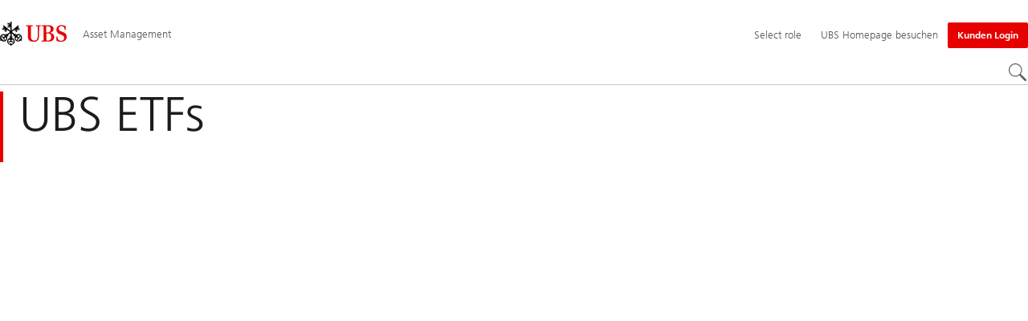

--- FILE ---
content_type: text/html;charset=utf-8
request_url: https://www.ubs.com/li/de/assetmanagement/funds/etf.html
body_size: 13248
content:



    
    <!DOCTYPE HTML><html lang="de" dir="ltr" class="no-js"><head><meta charset="UTF-8"/><meta name="UBSProbing" content="---"/><title>Exchange Traded Funds (ETFs) | UBS Global</title><meta name="description" content="Below you will find funds details and prices for those funds available in your jurisdiction and for your investor type. Use the top navigation to access our ETF and Money Market funds."/><meta name="template" content="fundgate"/><meta name="viewport" id="viewport" content="width=device-width,initial-scale=1.0"/><meta property="og:title" content="UBS ETFs"/><meta property="og:site_name" content="Asset Management"/><meta property="og:image" content="https://www.ubs.com/li/de/assetmanagement/funds/etf/_jcr_content/root/pagehead/opengraphimage.coreimg.jpg/719891073/etf-funds-hero.jpg"/><meta property="og:image:secure_url" content="https://www.ubs.com/li/de/assetmanagement/funds/etf/_jcr_content/root/pagehead/opengraphimage.coreimg.jpg/719891073/etf-funds-hero.jpg"/><meta property="og:type" content="website"/><meta property="og:description" content="Below you will find funds details and prices for those funds available in your jurisdiction and for your investor type. Use the top navigation to access our ETF and Money Market funds."/><meta property="og:url" content="https://www.ubs.com/li/de/assetmanagement/funds/etf.html"/><meta name="twitter:site" content="@UBS"/><link rel="manifest" href="/li/de/assetmanagement/funds/etf.smartappmanifest.xjson"/><script type="application/ld+json">
    {"@context":"https://schema.org","@type":"BreadcrumbList","itemListElement":[{"@type":"ListItem","position":1,"item":{"@id":"https://www.ubs.com/li/de/assetmanagement.html","name":"Asset Management"}},{"@type":"ListItem","position":2,"item":{"@id":"https://www.ubs.com/li/de/assetmanagement/funds.html","name":"Funds"}},{"@type":"ListItem","position":3,"item":{"@id":"https://www.ubs.com/li/de/assetmanagement/funds/etf.html","name":"UBS ETFs"}}]}

</script><script type="application/ld+json">
    {"@context":"https://schema.org","type":"","name":"etf","headline":"UBS ETFs","description":"Below you will find funds details and prices for those funds available in your jurisdiction and for your investor type. Use the top navigation to access our ETF and Money Market funds.","url":"https://www.ubs.com/li/de/assetmanagement/funds/etf.html","image":{"type":"ImageObject","width":1066,"height":500,"url":"https://www.ubs.com/li/de/assetmanagement/funds/etf/_jcr_content/root/pagehead/mainimage.img.jpg"},"datePublished":"2025-08-06T11:44:19.205+02:00","dateModified":"2025-08-06T11:41:27.941+02:00","mainEntityOfPage":"https://www.ubs.com/li/de/assetmanagement/funds/etf.html","author":{"type":"Organization","name":"UBS"},"publisher":{"type":"Organization","name":"UBS","url":"https://www.ubs.com/","logo":{"type":"ImageObject","width":127,"height":46,"url":"https://www.ubs.com/etc/designs/fit/img/UBS_Logo_Semibold.svg"}}}

</script><script>
        document.documentElement.classList.replace('no-js', 'js');
    </script><script>
    window.digitalData = {
        pageInstanceID: 'prod.publish/content/sites/li/de/assetmanagement/funds/etf',
        page: {
            pageInfo: {
                pageID: '',
                language: 'de',
                geoRegion: 'li',
                AEMbuild: '11.53.9',
                breadCrumbs: ["Asset Management","Funds","UBS ETFs"],
            },
            category: {
                pageType: 'ubs/fit/components/pages/fundgate/v3/fundgate',
            },
            attributes: {
                pageLoadStart: Date.now().toString(),
                contentID: 'e2cc757a\u002D9745\u002D403a\u002Da93e\u002D92f6b6760883',
                businessDivision: 'asset.management',
                contentTitle: 'Exchange Traded Funds (ETFs) | UBS Global',
                pageCountry: 'li',
                pagePath: '/content/sites/li/de/assetmanagement/funds/etf',
                bulkredirectlink: new URL(location.href).searchParams.get('bulkredirectlink'),
                errorPage: '',
                deviceRendition: 'default',
                contentType: '/conf/ubs/settings/wcm/templates/fundgate',
                newsPath: '',
                articlePath: '',
                displayDate: '',
                pageDirectory: '/assetmanagement/funds/etf',
                tags: '',
                enableTarget: 'false',
                trackAdForm: true,
                trackDecibel: !![
    
                        true,
    
    ][0],
    serverTime: 'Tuesday, 20-Jan-2026 19:11:05 GMT'
            },
        },
        event: [],
        user: {
            profile: {
                attributes: {
                    userAgent: navigator.userAgent,
                    loginStatus: '',
                    geolocationCountry: 'US',
                    geolocationState: 'OH',
                    geolocationCity: 'COLUMBUS',
                },
            },
        },
        version: '1.0',
        config: {
            trackingServer: 'www.ubs.com'
        },
    };
</script><script>
    window.context_disclaimer_display_on_load = true;
</script><script>
        window.cookie_management_geoCountry = digitalData?.user?.profile?.attributes?.geolocationCountry;
        window.cookie_management_geoState = digitalData?.user?.profile?.attributes?.geolocationState;
    </script><script class="privacysettings-package-script">
        window.cookie_management_isBot = false;
        </script><script class="privacysettings-package-script">
    {
        // Variables set to define the behavior of the component
        window.cookie_management_prefix = "ubs_cookie_settings_";
        window.cookie_management_ver = "2.0.4";
        window.cookie_lifetime_optedIn = "15768000";
        window.cookie_lifetime_optedOut = "7884000";
        window.cookie_management_tracking_pixel_url = "https://secure.ubs.com/etc/designs/fit/img/blank.gif";
        window.cookie_management_lightCountries = ['TR','AF','AG','AL','BJ','BS','CD','CR','EG','ID','IL','JO','MX','YE','SG','TW','HK','CK','FJ','KN','MK','NI','RE','ST','TZ','ZW','BL','CL','FK','HM','KP','ML','RS','SV','UA','BM','CM','FM','HN','MM','NP','RU','SX','UG','AI','BN','HT','KW','MN','NR','RW','SY','UM','BO','CO','GA','KY','MO','NU','SA','SZ','AM','BQ','GD','KZ','MP','NZ','SB','TC','UY','AO','CU','GE','IM','LA','MQ','OM','SC','TD','UZ','AQ','CV','IN','LB','MR','PA','SD','VA','AR','BT','CW','GH','IO','LC','MS','PE','TG','VC','AS','BV','CX','GI','IQ','LI','MU','TH','VE','AU','BW','DJ','GL','IR','LK','MV','PG','SH','TJ','VG','AW','BY','DM','GM','IS','LR','MW','PH','TK','VI','AX','BZ','DO','GN','JM','LS','PK','SJ','TL','VN','AZ','DZ','GP','LY','MY','PM','TM','VU','BA','CC','EC','GQ','MA','MZ','PN','SL','TN','WF','BB','GS','KE','MD','NA','PR','SM','TO','WS','BD','CF','GT','KG','ME','NC','PS','SN','BF','CG','EH','GU','KH','NE','PW','SO','TT','YT','BH','ER','GW','KI','MG','NF','PY','SR','TV','ZA','BI','CI','ET','GY','KM','MH','NG','QA','SS','ZM','AE','JP','US'];
        window.cookie_management_strictCountries = ['KR','GG','GB','AT','BE','BG','CY','CZ','DE','DK','EE','ES','FI','FR','GR','HR','HU','IE','IT','LT','LU','MT','NL','PL','PT','RO','SE','SI','SK','JE','MC','LV','BR','CN','NO','FO','GF','TF','PF','CA','MF','CH','UK','FX','PP'];
        window.cookie_management_lightStates = [''];
        window.cookie_management_strictStates = [''];

        // Constants
        window.cookie_management_privacy_policies = {
            none: '',
            light: 'LIGHT',
            twoStepVariation: 'TWO_STEP_VARIATION'
        };

        window.cookie_management_permissions_map = {
            functional: 1,
            thirdParty: 4,
            userPreferences: 2,
            analytics: 3,
            generalFunctional: 0,
        };

        window.cookie_management_default_permission_values = {
            [window.cookie_management_permissions_map.generalFunctional]: true,
            [window.cookie_management_permissions_map.functional]: true,
            [window.cookie_management_permissions_map.userPreferences]: false,
            [window.cookie_management_permissions_map.analytics]: false,
            [window.cookie_management_permissions_map.thirdParty]: false
        };

        const useStateLocation = false;
        const {
            cookie_management_geoState,
            cookie_management_geoCountry,
            cookie_management_strictStates,
            cookie_management_lightStates,
            cookie_management_strictCountries,
            cookie_management_lightCountries
            } = window;

        // Utility functions
        const siteCountryFromUrl = window.location.pathname.split('/')?.[1]?.toUpperCase(); // only works in publish
        const isCountryInList = (list) => list.includes(cookie_management_geoCountry) || list.includes(siteCountryFromUrl);

        // Computed variables
        window.cookie_management_privacy_settings_cookie_name =
            '' + cookie_management_prefix + cookie_management_ver;

        const useStateBased = !!(useStateLocation && cookie_management_geoState && (cookie_management_strictStates?.length || cookie_management_lightStates?.length));

        const isStrictPolicy =
            (useStateBased && cookie_management_strictStates.includes(cookie_management_geoState)) ||
            (useStateBased && cookie_management_strictCountries.includes(siteCountryFromUrl)) ||
            (cookie_management_geoCountry && isCountryInList(cookie_management_strictCountries));

        const isLightPolicy =
            (useStateBased && cookie_management_lightStates.includes(cookie_management_geoState)) ||
            (cookie_management_geoCountry && isCountryInList(cookie_management_lightCountries));

        window.cookie_management_is_strict_policy = isStrictPolicy;
        window.cookie_management_is_light_policy = !isStrictPolicy && isLightPolicy;
        window.cookie_management_is_none_policy = !!(
            cookie_management_geoCountry
            && !isStrictPolicy
            && !isLightPolicy
        );
    }
    </script><script>
        window.cookie_management_privacySettingsDialogUrl = "/global/de/privacy\u002Dsettings.lightbox.privacysettingslightbox.page_head.onlycontent.html";
        window.cookie_management_privacySettingsBannerUrl = "/global/de/privacy\u002Dsettings.privacysettingsbanner.onlycontent.html";
    </script><script class="privacysettings-package-script">
        if (window.cookie_management_is_strict_policy) {
            window.cookie_management_privacyPolicy = window.cookie_management_privacy_policies.twoStepVariation;
        } else if (window.cookie_management_is_light_policy) {
            window.cookie_management_privacyPolicy = window.cookie_management_privacy_policies.light;
        } else if (window.cookie_management_is_none_policy) {
            window.cookie_management_privacyPolicy = window.cookie_management_privacy_policies.none;
        }
    </script><script class="privacysettings-package-script">
        if (typeof window.cookie_management_privacyPolicy === 'undefined') {
            window.cookie_management_is_strict_policy = true;
            window.cookie_management_privacyPolicy = window.cookie_management_privacy_policies.twoStepVariation;
        }
    </script><script>
        window.cookie_management_suppress = false;
    </script><script class="privacysettings-package-script">
        window.cookie_management_getPrivacySettings=()=>{const e=window.cookie_management_permissions_map,i=(e=>{const i=("; "+document.cookie).split("; "+e+"=");if(i.length>=2)return i.pop().split(";").shift()})(window.cookie_management_privacy_settings_cookie_name),n={thirdParty:!1,tracking:!1,userPreference:!1,functional:!0};return i?(n.thirdParty=i.includes(e.thirdParty),n.tracking=i.includes(e.analytics),n.userPreference=i.includes(e.userPreferences)):!1===window.cookie_management_is_strict_policy&&(n.thirdParty=!0,n.tracking=!0,n.userPreference=!0),n};
    </script><script>
        window.launch_library_src = "//assets.adobedtm.com/87f37070a3c7/874afce1f0f7/launch\u002D6f3222d0ac97.min.js";
        window.adobe_analytics_enabled = "true";
    </script><noscript id="trackingModulesSrc"><script src="/etc/designs/fit/includes/tracking_launch_modules.min.ACSHASHe84b8e3da3ef537b1170fc38d5ab1f9c.js" null></script></noscript><script src="/etc/designs/fit/includes/tracking_launch_main.min.ACSHASHe74c84c661f1a531d2ae22f7e83b4133.js" async></script><link rel="stylesheet" href="/etc/designs/fit/includes/css/responsive_v2/publish/legacy_clientlibs/legacy_commons.min.ACSHASH81d00eec2b6292953b72d4cc3104db80.css" type="text/css"><link rel="stylesheet" href="/etc/designs/fit/includes/css/components/sectionheader/publish.min.ACSHASHd4f9464fe134f3f7292aaf56a23f6634.css" type="text/css"><link rel="stylesheet" href="/etc/designs/fit/includes/css/components/privacysettingsdialog/publish.min.ACSHASH0235ddd9c5c370cf4868c3dc3b983137.css" type="text/css"><link rel="preload" as="font" href="/etc/designs/fit/css/type/FrutigerforUBSWeb-Lt.202008181632.woff2" type="font/woff2" crossorigin="anonymous"/><link rel="preload" as="font" href="/etc/designs/fit/css/type/FrutigerforUBSWeb-Md.202008181632.woff2" type="font/woff2" crossorigin="anonymous"/><link rel="preload" as="font" href="/etc/designs/fit/css/type/UBS-Desktop-Responsive-Icons.202109031523.woff2" type="font/woff2" crossorigin="anonymous"/><script src="/etc/designs/fit/includes/js/components/privacysettings/publish.min.ACSHASH8276a0ab32a6acc7c5c8ca3f34dcc83e.js" defer></script><script src="/etc/designs/fit/includes/js/common/js/loader.min.ACSHASH875bac8a4934814207400e56ba496fbd.js" defer></script><script src="/etc/designs/fit/includes/js/common/js/vendors/vendors.default.min.ACSHASH210d6ffc0c5f247a49089dcfd649f621.js" defer></script><script src="/etc/designs/fit/includes/js/common/js/utils.min.ACSHASHcd0ec7677b38715aef1152790d76653f.js" defer></script><script src="/etc/designs/fit/includes/js/common/js/lightbox.min.ACSHASHb2c267a88780684c04f9bfc6c5a4ddfe.js" defer></script><script src="/etc/designs/fit/includes/js/responsive_v2/publish/js/main.min.ACSHASHdcef95f94d7e4595d153c73e5a20178d.js" defer></script><script src="/etc/designs/fit/includes/shared_assets/clientlibs/jquery.min.ACSHASH2c872dbe60f4ba70fb85356113d8b35e.js" defer></script><script src="/etc/designs/fit/includes/shared_assets/clientlibs/jquery_migrate.min.ACSHASHfad78486d895a1cb63d4d7259ddcbef8.js" defer></script><script src="/etc/designs/fit/includes/shared_assets/clientlibs/jquery_ui.min.ACSHASH78e7f9ce5bb8fccbc3073da0bafe5329.js" defer></script><script src="/etc/designs/fit/includes/shared_assets/clientlibs/legacy_base_utils.min.ACSHASH57c7a2347bd5b07a747594a244b113fc.js" defer></script><script src="/etc/designs/fit/includes/js/responsive_v2/publish/legacy_clientlibs/legacy_commons.min.ACSHASH0a22a7a392cc376c342e332bf7c1e260.js" defer></script><script src="/etc/designs/fit/includes/js/responsive_v2/publish/legacy_clientlibs/legacy_utils.min.ACSHASHe3350425e032965428b0a3fb9e8f3cae.js" defer></script><script src="/etc/designs/fit/includes/js/responsive_v2/publish/legacy_clientlibs/legacy_modules.min.ACSHASH05dcc1cbf90722ac0c0d196e19024e0e.js" defer></script><script src="/etc/designs/fit/includes/js/responsive_v2/publish/legacy_clientlibs/legacy_config.min.ACSHASH6182c0051bf2b7a3d70d06032c3a9a0c.js" defer></script><script src="/etc/designs/fit/includes/shared_assets/clientlibs/legacy_base.min.ACSHASH1df1b6bc8e711573203c451b8f5f51bf.js" defer></script><link rel="icon" sizes="192x192" href="https://www.ubs.com/etc/designs/fit/img/favicons/icon-192x192.png"/><link rel="apple-touch-icon" sizes="180x180" href="https://www.ubs.com/etc/designs/fit/img/favicons/apple-touch-icon-180x180.png"/><link rel="apple-touch-icon" sizes="167x167" href="https://www.ubs.com/etc/designs/fit/img/favicons/apple-touch-icon-167x167.png"/><link rel="apple-touch-icon" sizes="152x152" href="https://www.ubs.com/etc/designs/fit/img/favicons/apple-touch-icon-152x152.png"/><link rel="apple-touch-icon" sizes="120x120" href="https://www.ubs.com/etc/designs/fit/img/favicons/apple-touch-icon-120x120.png"/><link rel="”apple-touch-icon-precomposed”" sizes="180x180" href="https://www.ubs.com/etc/designs/fit/img/favicons/apple-touch-icon-180x180.png"/><link rel="shortcut icon" href="https://www.ubs.com/etc/designs/fit/img/favicons/icon-192x192.png"/><meta name="msapplication-square310x310logo" content="https://www.ubs.com/etc/designs/fit/img/favicons/icon-310x310.png"/><meta name="msapplication-wide310x150logo" content="https://www.ubs.com/etc/designs/fit/img/favicons/icon-310x150.png"/><meta name="msapplication-square150x150logo" content="https://www.ubs.com/etc/designs/fit/img/favicons/icon-150x150.png"/><meta name="msapplication-square70x70logo" content="https://www.ubs.com/etc/designs/fit/img/favicons/icon-70x70.png"/></head><body class="fundgate basepage page basicpage" data-nn-params-tracking="{&#39;options&#39;:{&#39;module&#39;:{&#39;scroll&#39;:{&#39;delay&#39;: 20000 }}}}" data-cmp-link-accessibility-enabled data-cmp-link-accessibility-text="opens in a new tab"><img class="is-hidden" alt="" src="https://secure.ubs.com/etc/designs/fit/img/blank.gif"/><div id="doc" class="grid-doc "><div class="container grid-doc"><div class="container__base"><div class="container__content"><div class="primaryheader amheader"><link rel="stylesheet" href="/etc/designs/fit/includes/css/components/primaryheader/publish.min.ACSHASHb5f5956eee14711167423bc337b6b98a.css" type="text/css"><script src="/etc/designs/fit/includes/js/components/primaryheader/publish.min.ACSHASH8509f144eb23d45621921263f8a7ce2c.js" defer></script><script src="/etc/designs/fit/includes/js/components/primaryheader/sitetitle/publish.min.ACSHASHab31b23a58c661eaf8ba1c3fbc2a0c39.js" defer></script><script src="/etc/designs/fit/includes/js/components/primaryheader/mobilenavigation/publish.min.ACSHASH105832a82ef347abd0a0fb2e4cd238ea.js" defer></script><header id="header" class="amheader__base primaryheader__base" data-tracking-area="header" data-nc="PrimaryHeader"><h2 class="is-visuallyHidden">Skip Links</h2><div class="skiplinks__base"><a accesskey="1" class="skiplinks__link is-focusable" href="#main">Content Area</a><a accesskey="2" class="skiplinks__link is-focusable" href="#mainnavigation">Hauptnavigation</a></div><script src="/etc/designs/fit/includes/js/components/alertribbon/publish.min.ACSHASHe35f58cc32fd2351fb449534382d06e0.js" defer></script><link rel="stylesheet" href="/etc/designs/fit/includes/css/components/alertribbon/publish.min.ACSHASH2a32902cfaddfca7de5617115f051678.css" type="text/css"><div id="context-disclaimer" class="is-hidden"><link rel="stylesheet" href="/etc/designs/fit/includes/css/components/contextdisclaimer/publish.min.ACSHASH13c4251259f9fada00f177d47f561c19.css" type="text/css"><script src="/etc/designs/fit/includes/js/components/primaryheader/contextdisclaimeroverlay/publish.min.ACSHASH28aa929aacb3bae4cfb096d595a025fc.js" defer></script><div class="js-contextdisclaimer-arrow contextdisclaimer__svgIcon--hidden"><svg class="svgicon__base arrowicon__base " viewBox="0 0 32 32" aria-hidden="true"><use href="/etc/designs/fit/includes/shared_assets/img/icons/definitions/arrow-24.13112024.svg#svgIconArrowChevron" class="arrowicon__chevron"/><use href="/etc/designs/fit/includes/shared_assets/img/icons/definitions/arrow-24.13112024.svg#svgIconArrowLine" class="arrowicon__line"/></svg></div><div class="js-contextdisclaimer-close contextdisclaimer__svgIcon--hidden"><svg class="svgicon__base closeicon__base svgicon__base--small" viewbox="0 0 22 22" aria-hidden="true"><use href="/etc/designs/fit/includes/shared_assets/img/icons/definitions/close.03102022.svg#svgIconClose"/></svg></div><div data-nc="ContextDisclaimerOverlay" data-nc-params-ContextDisclaimerOverlay='{
         "options": {
             "gridClass": "maxWidth-container",
             "useGeolocation": false,
             "appId": "FundsLookup",
             "apiKey": "[base64]",
             "apiEndpoint": "https://www.ubs.com/bin/ubs/caas/v1/documents"
         }
     }'></div></div><div class="overlay__backdrop is-hidden"></div><div class="overlay__placeholder overlay__placeholder--fullScreen"></div><div class="primaryheader__mainWrapper maxWidth-container"><button class="primaryheader__stickyButton" tabindex="-1" aria-hidden="true"></button><section class="primaryheader__itemsWrapper primaryheader__itemsWrapper--siteTitle sitetitle__base" data-nc="SiteTitle"><div class="logo"><a class="sitetitle__logo js-header-logo" href="/li/de/assetmanagement.html" data-nc="HeaderLogo" data-nc-params-headerlogo='{"options": {
        "emptyLogoLink": false
     }}' data-tracking-element="logo"><figure class="sitetitle__logoWrapper"><img class="sitetitle__logoImg " alt="UBS Asset Management - Global site" src="/etc/designs/fit/img/UBS_Logo_Semibold.svg"/></figure></a><script src="/etc/designs/fit/includes/js/components/logo/publish.min.ACSHASH4937504672b0eab9f1db702ad70faf39.js" defer></script></div><div class="sitetitle"><div class="sitetitle__titleWrapper sitetitle__item"><a class="sitetitle__link" href="/li/de/assetmanagement.html" title="Liechtenstein"><span class="sitetitle__text">Asset Management</span></a></div></div></section><section class="primaryheader__itemsWrapper primaryheader__itemsWrapper--metaNavigation"><div class="ammetanavigation"><script src="/etc/designs/fit/includes/js/components/primaryheader/metanavigation/publish.min.ACSHASHd96559a6789cd9bca0e1c1ab7b8a7763.js" defer></script><nav class="metanavigation__base metanavigation__base--loading" aria-label="Hauptnavigation" data-nc="MetaNavigation"><h2 class="is-visuallyHidden">Hauptnavigation</h2><ul class="metanavigation__list metanavigation__list--firstLevel"><li class="metanavigation__item metanavigation__item--roleSelector"><script src="/etc/designs/fit/includes/js/components/roleselector/publish.min.ACSHASH258ece6c9cfab449a4ba223eccb6cfdc.js" defer></script><span id="roleSelectorId-d1ee9941-af8d-4cb4-b31b-e5327e44b2d6__title" class="is-visuallyHidden">Select role</span><button data-nc="RoleSelector" data-nc-params-roleselector='{
                "overlayOptions": {
                    "useRelativeTop": true
                }
            }' class="metanavigation__link metanavigation__link--heading " data-tracking-element='roleSelector' aria-expanded="false" aria-haspopup="true" aria-describedby="roleSelectorId-d1ee9941-af8d-4cb4-b31b-e5327e44b2d6__title"><span class="roleselector__linkText"></span><span class="roleselector__linkText">Select role</span><span class="roleselector__linkText"></span></button></li><li class="metanavigation__item metanavigation__item--language"><div class="primaryheader__content"><ul class="metanavigation__list metanavigation__list--horizontal metanavigation__list--secondLevel"><li><a href="/li/de/assetmanagement/funds/etf.html" aria-label="Wählen Sie Ihre Sprache, Deutsch" class="link-v1__base link-v1__base--active  " aria-current="page" hreflang="DE" lang="DE"><span class="link-v1__text">Deutsch</span></a></li></ul></div></li><li class="metanavigation__item metanavigation__item--countryHomepage"><a class="metanavigation__link metanavigation__link--heading" href="/global/en.html"><span>UBS Homepage besuchen</span></a></li></ul><ul class="metanavigation__list metanavigation__list--firstLevel"><li class="accountmenu metanavigation__item metanavigation__item--login"><a href="/li/de/assetmanagement/client-login.html" class="actionbtn__link svgicon--hoverTrigger actionbtn--color-red metanavigation__button primaryheader__visibility--desktop"><span class="actionbtn__title">Kunden Login</span></a><a class="metanavigation__link metanavigation__link--heading primaryheader__visibility--mobile svgicon--hoverTrigger" href="/li/de/assetmanagement/client-login.html"><svg class="svgicon__base entericon__base svgicon__base--regular entericon__base--carbon metanavigation__linkIcon" viewBox="0 0 13 15" aria-hidden="true"><use href="/etc/designs/fit/includes/shared_assets/img/icons/definitions/enter.19062023.svg#svgIconEnter"/></svg><span class="metanavigation__linkText">Kunden Login</span></a></li></ul></nav></div></section><section class="primaryheader__itemsWrapper primaryheader__itemsWrapper--mainNavigation"><script src="/etc/designs/fit/includes/js/components/primaryheader/mainnavigation/publish.min.ACSHASH546941dcdfaa9b9b5ae5ae9b1f3b6d3d.js" defer></script><nav id="mainnavigation" class="mainnavigation__base
            mainnavigation__base--megaMenu
            mainnavigation__base--loading" data-tracking-area="menu" role="navigation" data-nc="MainNavigation" data-nc-params-MainNavigation='{
                "options": {
                    "navigationStyle": "megaMenu"
                },
                "translations": {
                    "closeMenu": "Menü schließen",
                    "moreLabel": "Mehr",
                    "visitOverviewTitle": "Zur Übersicht"
                }
     }'><template class="mainnavigation__expandAccordionIcon"><svg class="svgicon__base arrowicon__base svgicon__base--medium arrowicon__animation--dropdown" viewBox="0 0 32 32" aria-hidden="true"><use href="/etc/designs/fit/includes/shared_assets/img/icons/definitions/arrow-24.13112024.svg#svgIconArrowChevron" class="arrowicon__chevron"/><use href="/etc/designs/fit/includes/shared_assets/img/icons/definitions/arrow-24.13112024.svg#svgIconArrowLine" class="arrowicon__line"/></svg></template><h2 class="is-visuallyHidden" id="mainnavigationtitle">
        Hauptnavigation
     </h2><ul class="mainnavigation__list mainnavigation__list--firstLevel"><li class="mainnavigation__item"><button class="mainnavigation__button mainnavigation__button--active" data-nn-id="mainNavigationFirstLevel-0" aria-current="true" aria-expanded="false" aria-haspopup="true"><span>Funds</span><svg class="svgicon__base arrowicon__base svgicon__base--medium arrowicon__animation--dropdown primaryheader__visibility--mobile" viewBox="0 0 32 32" aria-hidden="true"><use href="/etc/designs/fit/includes/shared_assets/img/icons/definitions/arrow-24.13112024.svg#svgIconArrowChevron" class="arrowicon__chevron"/><use href="/etc/designs/fit/includes/shared_assets/img/icons/definitions/arrow-24.13112024.svg#svgIconArrowLine" class="arrowicon__line"/></svg></button><div class="primaryheader__content"><div class="mainnavigation__overview"><a class="primaryheader__title primaryheader__title--medium primaryheader__visibility--desktop" href="/li/de/assetmanagement/funds.html"><span>Funds</span></a><a href="/li/de/assetmanagement/funds.html" class="link-v1__base   svgicon--hoverTrigger"><svg class="chevronicon__base link-v1__icon chevron-right-12icon__animation--growHover chevronicon__base--default mainnavigation__overviewIcon primaryheader__visibility--desktop" viewBox="0 0 12 12" aria-hidden="true"><use href="/etc/designs/fit/includes/shared_assets/img/icons/definitions/chevron-right-12.21062024.svg#svgIconChevronRight12"/></svg><span class="link-v1__text">Zur Übersicht</span></a></div><ul class="mainnavigation__list mainnavigation__list--secondLevel"><li class="mainnavigation__item" role="presentation"><div class="linklist-v2__base mainnavigation__stack mainnavigation__genericLinkList"><div class="title-v2"><h3 id="title-12dcc50757" class="title-v2__base "><span class="title-v2__text">Unsere Fonds</span></h3></div><ul class="linklist-v2__list"><li class="linklist-v2__item"><a href="/li/de/assetmanagement/funds.html" class="link-v1__base   "><span class="link-v1__text">UBS Fonds</span></a></li><li class="linklist-v2__item"><a href="/li/de/assetmanagement/funds/etf.html" class="link-v1__base   "><span class="link-v1__text">UBS ETFs</span></a></li><li class="linklist-v2__item"><a href="/li/de/assetmanagement/regulatory-information/information-for-investors.html" class="link-v1__base   "><span class="link-v1__text">Anlegerinformationen</span></a></li><li class="linklist-v2__item"><a href="/li/de/assetmanagement/funds/literature.html" class="link-v1__base   "><span class="link-v1__text">Literaturbibliothek</span></a></li></ul></div></li><li class="mainnavigation__item" role="presentation"><div class="linklist-v2__base mainnavigation__stack mainnavigation__genericLinkList"><div class="title-v2"><h3 id="title-ea245516ab" class="title-v2__base "><span class="title-v2__text">Neueste</span></h3></div><ul class="linklist-v2__list"><li class="linklist-v2__item"><a href="/li/de/assetmanagement/funds/kiid.html" class="link-v1__base   "><span class="link-v1__text">Basisinformationsblatt</span></a></li><li class="linklist-v2__item"><a href="/li/de/assetmanagement/about/news.html" class="link-v1__base   "><span class="link-v1__text">ETF Nachrichten</span></a></li></ul></div></li><li class="mainnavigation__item" role="presentation"><div class="linklist-v2__base mainnavigation__stack mainnavigation__genericLinkList"><div class="title-v2"><h3 id="title-d4dd355a2f" class="title-v2__base "><span class="title-v2__text">Zusatzinformation</span></h3></div><ul class="linklist-v2__list"><li class="linklist-v2__item"><a href="/li/de/assetmanagement/funds/glossary.html" class="link-v1__base   "><span class="link-v1__text">Glossar</span></a></li><li class="linklist-v2__item"><a href="/li/de/assetmanagement/regulatory-information/risk-and-legal-information.html" class="link-v1__base   "><span class="link-v1__text">ETF-Risiko und rechtliche Hinweise</span></a></li><li class="linklist-v2__item"><a href="/li/de/assetmanagement/regulatory-information/regulatory-data-information.html" class="link-v1__base   "><span class="link-v1__text">Regulatorische Daten und Informationen</span></a></li></ul></div></li></ul><button class="closebutton primaryheader__closeButton primaryheader__visibility--desktop svgicon--hoverTrigger" type="button"><span class="is-visuallyHidden">Menü schließen</span><svg class="closebutton__icon " viewbox="0 0 24 24" aria-hidden="true"><use href="/etc/designs/fit/includes/shared_assets/img/icons/definitions/close.22082023.svg#svgIconClose"/></svg></button></div></li><li class="mainnavigation__item"><button class="mainnavigation__button " data-nn-id="mainNavigationFirstLevel-1" aria-expanded="false" aria-haspopup="true"><span>Kompetenzen</span><svg class="svgicon__base arrowicon__base svgicon__base--medium arrowicon__animation--dropdown primaryheader__visibility--mobile" viewBox="0 0 32 32" aria-hidden="true"><use href="/etc/designs/fit/includes/shared_assets/img/icons/definitions/arrow-24.13112024.svg#svgIconArrowChevron" class="arrowicon__chevron"/><use href="/etc/designs/fit/includes/shared_assets/img/icons/definitions/arrow-24.13112024.svg#svgIconArrowLine" class="arrowicon__line"/></svg></button><div class="primaryheader__content"><div class="mainnavigation__overview"><a class="primaryheader__title primaryheader__title--medium primaryheader__visibility--desktop" href="/li/de/assetmanagement/capabilities.html"><span>Kompetenzen</span></a><a href="/li/de/assetmanagement/capabilities.html" class="link-v1__base   svgicon--hoverTrigger"><svg class="chevronicon__base link-v1__icon chevron-right-12icon__animation--growHover chevronicon__base--default mainnavigation__overviewIcon primaryheader__visibility--desktop" viewBox="0 0 12 12" aria-hidden="true"><use href="/etc/designs/fit/includes/shared_assets/img/icons/definitions/chevron-right-12.21062024.svg#svgIconChevronRight12"/></svg><span class="link-v1__text">Zur Übersicht</span></a></div><ul class="mainnavigation__list mainnavigation__list--secondLevel"><li class="mainnavigation__item" role="presentation"><div class="linklist-v2__base mainnavigation__stack mainnavigation__genericLinkList"><div class="title-v2"><h3 id="title-0f7cde1102" class="title-v2__base "><a class="title-v2__link " href="/li/de/assetmanagement/capabilities.html"><span class="title-v2__text">Alle Anlagen</span></a></h3></div></div><div class="linklist-v2__base mainnavigation__stack mainnavigation__genericLinkList"><div class="title-v2"><h3 id="title-485d98ffd0" class="title-v2__base "><a class="title-v2__link " href="/li/de/assetmanagement/capabilities/partnership-solutions.html"><span class="title-v2__text">Lösungen</span></a></h3></div></div><div class="linklist-v2__base mainnavigation__stack mainnavigation__genericLinkList"><div class="title-v2"><h3 id="title-e9dc408aad" class="title-v2__base "><a class="title-v2__link " href="/li/de/assetmanagement/capabilities/equities.html"><span class="title-v2__text">Aktives Vermögen</span></a></h3></div><ul class="linklist-v2__list"><li class="linklist-v2__item"><a href="/li/de/assetmanagement/capabilities/thematic-investing.html" class="link-v1__base   "><span class="link-v1__text">Thematisch investieren</span></a></li></ul></div><div class="linklist-v2__base mainnavigation__stack mainnavigation__genericLinkList"><div class="title-v2"><h3 id="title-295cca13d8" class="title-v2__base "><a class="title-v2__link " href="/li/de/assetmanagement/capabilities/multi-asset.html"><span class="title-v2__text">Aktive Multi-Asset-Lösungen </span></a></h3></div></div><div class="linklist-v2__base mainnavigation__stack mainnavigation__genericLinkList"><div class="title-v2"><h3 id="title-5a6e450cd9" class="title-v2__base "><a class="title-v2__link " href="/li/de/assetmanagement/capabilities/multi-asset.html"><span class="title-v2__text">Aktive Multi-Asset-Lösungen</span></a></h3></div></div></li><li class="mainnavigation__item" role="presentation"><div class="linklist-v2__base mainnavigation__stack mainnavigation__genericLinkList"><div class="title-v2"><h3 id="title-66f267b5dd" class="title-v2__base "><a class="title-v2__link " href="/li/de/assetmanagement/capabilities/fixed-income.html"><span class="title-v2__text">Festverzinsliche Anlagen</span></a></h3></div></div><div class="linklist-v2__base mainnavigation__stack mainnavigation__genericLinkList"><div class="title-v2"><h3 id="title-325a7ab8dd" class="title-v2__base "><a class="title-v2__link " href="/li/de/assetmanagement/capabilities/passive.html"><span class="title-v2__text">ETFs &amp; indexing</span></a></h3></div><ul class="linklist-v2__list"><li class="linklist-v2__item"><a href="/li/de/assetmanagement/capabilities/etfs.html" class="link-v1__base   "><span class="link-v1__text">UBS ETFs</span></a></li><li class="linklist-v2__item"><a href="/li/de/assetmanagement/capabilities/index-solutions.html" class="link-v1__base   "><span class="link-v1__text">Indexanlagen</span></a></li><li class="linklist-v2__item"><a href="/li/de/assetmanagement/capabilities/etfs/core.html" class="link-v1__base   "><span class="link-v1__text">UBS Core ETFs</span></a></li></ul></div></li><li class="mainnavigation__item" role="presentation"><div class="linklist-v2__base mainnavigation__stack mainnavigation__genericLinkList"><div class="title-v2"><h3 id="title-e6f621e017" class="title-v2__base "><a class="title-v2__link " href="/li/de/assetmanagement/capabilities/alternatives.html"><span class="title-v2__text">Alternative Anlagen</span></a></h3></div><ul class="linklist-v2__list"><li class="linklist-v2__item"><a href="/li/de/assetmanagement/capabilities/real-estate.html" class="link-v1__base   "><span class="link-v1__text">Immobilien</span></a></li><li class="linklist-v2__item"><a href="/li/de/assetmanagement/capabilities/infrastructure.html" class="link-v1__base   "><span class="link-v1__text">Infrastruktur</span></a></li><li class="linklist-v2__item"><a href="/li/de/assetmanagement/capabilities/private-credit.html" class="link-v1__base   "><span class="link-v1__text">Private Credit</span></a></li><li class="linklist-v2__item"><a href="/li/de/assetmanagement/capabilities/private-equity.html" class="link-v1__base   "><span class="link-v1__text">Private Equity</span></a></li><li class="linklist-v2__item"><a href="/li/de/assetmanagement/capabilities/hedge-funds.html" class="link-v1__base   "><span class="link-v1__text">Hedgefonds</span></a></li><li class="linklist-v2__item"><a href="/li/de/assetmanagement/capabilities/food-agriculture.html" class="link-v1__base   "><span class="link-v1__text">Ernährung und Landwirtschaft</span></a></li><li class="linklist-v2__item"><a href="/li/de/assetmanagement/capabilities/unified-global-alternatives.html" class="link-v1__base   "><span class="link-v1__text">Unified Global Alternatives</span></a></li></ul></div></li><li class="mainnavigation__item" role="presentation"><div class="linklist-v2__base mainnavigation__stack mainnavigation__genericLinkList"><div class="title-v2"><h3 id="title-50f5f576da" class="title-v2__base "><a class="title-v2__link " href="/li/de/assetmanagement/capabilities/sustainable-investing.html"><span class="title-v2__text">Nachhaltiges Anlegen</span></a></h3></div><ul class="linklist-v2__list"><li class="linklist-v2__item"><a href="/global/en/assetmanagement/capabilities/sustainable-investing/stewardship-engagement.html" class="link-v1__base   "><span class="link-v1__text">Aktive Eigentümerschaft (auf Englisch)</span></a></li></ul></div><div class="linklist-v2__base mainnavigation__stack mainnavigation__genericLinkList"><div class="title-v2"><h3 id="title-17f5af4413" class="title-v2__base "><a class="title-v2__link " href="/li/de/assetmanagement/capabilities/liquidity.html"><span class="title-v2__text">Liquiditäts- und Cashmanagement</span></a></h3></div></div><div class="teaser-v2__base
                primaryheader__teaser mainnavigation__genericTeaser primaryheader__visibility--desktop mainnavigation__stack"><a href="/li/de/assetmanagement/capabilities/etfs/active.html" class="link-v1__base"><figure class="image__base
                 
                
                image__base--emptyAlt" data-nc="LazyLoadingImage" style="--image-aspectratio-xl: 67%; --image-aspectratio-l: 67%; --image-aspectratio-m: 67%; --image-aspectratio-s: 67%; --image-aspectratio-xs: 67%;  "><div class="image__skeleton "><picture class="image__picture"><source srcset="/content/sites/li/de/assetmanagement/am-mega-menu/jcr:content/root/contentarea/mainpar/megamenucontainer1/col6/teaser_copy_copy/image.580.jpg/1764933699947.jpg 580w, /content/sites/li/de/assetmanagement/am-mega-menu/jcr:content/root/contentarea/mainpar/megamenucontainer1/col6/teaser_copy_copy/image.780.jpg/1764933699947.jpg 780w, /content/sites/li/de/assetmanagement/am-mega-menu/jcr:content/root/contentarea/mainpar/megamenucontainer1/col6/teaser_copy_copy/image.1080.jpg/1764933699947.jpg 1080w, /content/sites/li/de/assetmanagement/am-mega-menu/jcr:content/root/contentarea/mainpar/megamenucontainer1/col6/teaser_copy_copy/image.1280.jpg/1764933699947.jpg 1280w, /content/sites/li/de/assetmanagement/am-mega-menu/jcr:content/root/contentarea/mainpar/megamenucontainer1/col6/teaser_copy_copy/image.1960.jpg/1764933699947.jpg 1960w, /content/sites/li/de/assetmanagement/am-mega-menu/jcr:content/root/contentarea/mainpar/megamenucontainer1/col6/teaser_copy_copy/image.2646.jpg/1764933699947.jpg 2646w, /content/sites/li/de/assetmanagement/am-mega-menu/jcr:content/root/contentarea/mainpar/megamenucontainer1/col6/teaser_copy_copy/image.3840.jpg/1764933699947.jpg 3840w" sizes="92vw"/><img class="image__img image__img--lazy" src="/li/de/assetmanagement/am-mega-menu/_jcr_content/root/contentarea/mainpar/megamenucontainer1/col6/teaser_copy_copy/image.580.jpg/1764933699947.jpg" loading="lazy" alt/></picture></div></figure><span class="is-visuallyHidden">auf Aktive ETFs</span></a><div class="title-v2"><h3 id="title-8bc77b6655" class="title-v2__base "><span class="title-v2__text">Aktive ETFs</span></h3></div><div class="teaser-v2__text richtext__base"><p>Ein intelligenter Weg, um auf AAA CLO zuzugreifen<br /></p></div><a href="/li/de/assetmanagement/capabilities/etfs/active.html" class="teaser-v2__link svgicon--hoverTrigger actionbtn__link actionbtn--color-transparent"><span class="teaser-v2__linkText actionbtn__title">Mehr lesen</span><span class="teaser-v2__linkIcon actionbtn__ctaIcon"><svg class="svgicon__base arrowicon__base arrowicon__animation--growHover" viewBox="0 0 32 32" aria-hidden="true"><use href="/etc/designs/fit/includes/shared_assets/img/icons/definitions/arrow-24.13112024.svg#svgIconArrowChevron" class="arrowicon__chevron"/><use href="/etc/designs/fit/includes/shared_assets/img/icons/definitions/arrow-24.13112024.svg#svgIconArrowLine" class="arrowicon__line"/></svg></span><span class="is-visuallyHidden">auf Aktive ETFs</span></a></div></li></ul><button class="closebutton primaryheader__closeButton primaryheader__visibility--desktop svgicon--hoverTrigger" type="button"><span class="is-visuallyHidden">Menü schließen</span><svg class="closebutton__icon " viewbox="0 0 24 24" aria-hidden="true"><use href="/etc/designs/fit/includes/shared_assets/img/icons/definitions/close.22082023.svg#svgIconClose"/></svg></button></div></li><li class="mainnavigation__item"><button class="mainnavigation__button " data-nn-id="mainNavigationFirstLevel-2" aria-expanded="false" aria-haspopup="true"><span>Insights</span><svg class="svgicon__base arrowicon__base svgicon__base--medium arrowicon__animation--dropdown primaryheader__visibility--mobile" viewBox="0 0 32 32" aria-hidden="true"><use href="/etc/designs/fit/includes/shared_assets/img/icons/definitions/arrow-24.13112024.svg#svgIconArrowChevron" class="arrowicon__chevron"/><use href="/etc/designs/fit/includes/shared_assets/img/icons/definitions/arrow-24.13112024.svg#svgIconArrowLine" class="arrowicon__line"/></svg></button><div class="primaryheader__content"><div class="mainnavigation__overview"><a class="primaryheader__title primaryheader__title--medium primaryheader__visibility--desktop" href="/li/de/assetmanagement/insights.html"><span>Insights</span></a><a href="/li/de/assetmanagement/insights.html" class="link-v1__base   svgicon--hoverTrigger"><svg class="chevronicon__base link-v1__icon chevron-right-12icon__animation--growHover chevronicon__base--default mainnavigation__overviewIcon primaryheader__visibility--desktop" viewBox="0 0 12 12" aria-hidden="true"><use href="/etc/designs/fit/includes/shared_assets/img/icons/definitions/chevron-right-12.21062024.svg#svgIconChevronRight12"/></svg><span class="link-v1__text">Zur Übersicht</span></a></div><ul class="mainnavigation__list mainnavigation__list--secondLevel"><li class="mainnavigation__item" role="presentation"><div class="linklist-v2__base mainnavigation__stack mainnavigation__genericLinkList"><div class="title-v2"><h3 id="title-005bd80ab0" class="title-v2__base "><a class="title-v2__link " href="/li/de/assetmanagement/insights.html"><span class="title-v2__text">Alle Insights</span></a></h3></div></div></li><li class="mainnavigation__item" role="presentation"><div class="linklist-v2__base mainnavigation__stack mainnavigation__genericLinkList"><div class="title-v2"><h3 id="title-4344f47d13" class="title-v2__base "><span class="title-v2__text">Thematische Ansichten</span></h3></div><ul class="linklist-v2__list"><li class="linklist-v2__item"><a href="/li/de/assetmanagement/insights/thematic-viewpoints/apac-and-emerging.html" class="link-v1__base   "><span class="link-v1__text">China</span></a></li><li class="linklist-v2__item"><a href="/li/de/assetmanagement/insights/thematic-viewpoints/sustainable-impact-investing.html" class="link-v1__base   "><span class="link-v1__text">Nachhaltiges Investing</span></a></li><li class="linklist-v2__item"><a href="/li/de/assetmanagement/insights/thematic-viewpoints/alternatives.html" class="link-v1__base   "><span class="link-v1__text">Alternative Anlagen</span></a></li></ul></div></li><li class="mainnavigation__item" role="presentation"><div class="linklist-v2__base mainnavigation__stack mainnavigation__genericLinkList"><div class="title-v2"><h3 id="title-0c992d52ec" class="title-v2__base "><span class="title-v2__text">Serien und Publikationen</span></h3></div><ul class="linklist-v2__list"><li class="linklist-v2__item"><a href="/li/de/assetmanagement/insights/asset-class-perspectives/fixed-income/bond-bites.html" class="link-v1__base   "><span class="link-v1__text">Bond Bites</span></a></li><li class="linklist-v2__item"><a href="/li/de/assetmanagement/insights/market-updates.html" class="link-v1__base   "><span class="link-v1__text">Macro Monthly</span></a></li></ul></div></li><li class="mainnavigation__item" role="presentation"><div class="linklist-v2__base mainnavigation__stack mainnavigation__genericLinkList"><div class="title-v2"><h3 id="title-3efe00c477" class="title-v2__base "><span class="title-v2__text">Neueste Publikationen</span></h3></div></div><div class="teaser-v2__base
                primaryheader__teaser mainnavigation__genericTeaser primaryheader__visibility--desktop mainnavigation__stack"><a href="/li/de/assetmanagement/insights.html" class="link-v1__base"><figure class="image__base
                 
                
                image__base--emptyAlt" data-nc="LazyLoadingImage" style="--image-aspectratio-xl: 67%; --image-aspectratio-l: 67%; --image-aspectratio-m: 67%; --image-aspectratio-s: 67%; --image-aspectratio-xs: 67%;  "><div class="image__skeleton "><picture class="image__picture"><source srcset="/content/sites/li/de/assetmanagement/am-mega-menu/jcr:content/root/contentarea/mainpar/megamenucontainer2/col6/menuteaser_584083229/image.580.jpg/1764933700197.jpg 580w, /content/sites/li/de/assetmanagement/am-mega-menu/jcr:content/root/contentarea/mainpar/megamenucontainer2/col6/menuteaser_584083229/image.780.jpg/1764933700197.jpg 780w, /content/sites/li/de/assetmanagement/am-mega-menu/jcr:content/root/contentarea/mainpar/megamenucontainer2/col6/menuteaser_584083229/image.1080.jpg/1764933700197.jpg 1080w, /content/sites/li/de/assetmanagement/am-mega-menu/jcr:content/root/contentarea/mainpar/megamenucontainer2/col6/menuteaser_584083229/image.1280.jpg/1764933700197.jpg 1280w, /content/sites/li/de/assetmanagement/am-mega-menu/jcr:content/root/contentarea/mainpar/megamenucontainer2/col6/menuteaser_584083229/image.1960.jpg/1764933700197.jpg 1960w, /content/sites/li/de/assetmanagement/am-mega-menu/jcr:content/root/contentarea/mainpar/megamenucontainer2/col6/menuteaser_584083229/image.2646.jpg/1764933700197.jpg 2646w, /content/sites/li/de/assetmanagement/am-mega-menu/jcr:content/root/contentarea/mainpar/megamenucontainer2/col6/menuteaser_584083229/image.3840.jpg/1764933700197.jpg 3840w" sizes="92vw"/><img class="image__img image__img--lazy" src="/li/de/assetmanagement/am-mega-menu/_jcr_content/root/contentarea/mainpar/megamenucontainer2/col6/menuteaser_584083229/image.580.jpg/1764933700197.jpg" loading="lazy" alt/></picture></div></figure><span class="is-visuallyHidden">on Life Sciences beyond borders</span></a><div class="title-v2"><h3 id="title-2e2c58da88" class="title-v2__base "><span class="title-v2__text">Panorama: China edition</span></h3></div><div class="teaser-v2__text richtext__base"><p>Der China-Komplex</p><p>Vom Singular zum Plural: Ein umfassender Blick auf China</p></div><a href="/li/de/assetmanagement/insights.html" class="teaser-v2__link svgicon--hoverTrigger actionbtn__link actionbtn--color-transparent"><span class="teaser-v2__linkText actionbtn__title">Lesen Sie mehr</span><span class="teaser-v2__linkIcon actionbtn__ctaIcon"><svg class="svgicon__base arrowicon__base arrowicon__animation--growHover" viewBox="0 0 32 32" aria-hidden="true"><use href="/etc/designs/fit/includes/shared_assets/img/icons/definitions/arrow-24.13112024.svg#svgIconArrowChevron" class="arrowicon__chevron"/><use href="/etc/designs/fit/includes/shared_assets/img/icons/definitions/arrow-24.13112024.svg#svgIconArrowLine" class="arrowicon__line"/></svg></span><span class="is-visuallyHidden">on Life Sciences beyond borders</span></a></div></li></ul><button class="closebutton primaryheader__closeButton primaryheader__visibility--desktop svgicon--hoverTrigger" type="button"><span class="is-visuallyHidden">Menü schließen</span><svg class="closebutton__icon " viewbox="0 0 24 24" aria-hidden="true"><use href="/etc/designs/fit/includes/shared_assets/img/icons/definitions/close.22082023.svg#svgIconClose"/></svg></button></div></li><li class="mainnavigation__item"><button class="mainnavigation__button " data-nn-id="mainNavigationFirstLevel-3" aria-expanded="false" aria-haspopup="true"><span>Investieren ist unser Handwerk</span><svg class="svgicon__base arrowicon__base svgicon__base--medium arrowicon__animation--dropdown primaryheader__visibility--mobile" viewBox="0 0 32 32" aria-hidden="true"><use href="/etc/designs/fit/includes/shared_assets/img/icons/definitions/arrow-24.13112024.svg#svgIconArrowChevron" class="arrowicon__chevron"/><use href="/etc/designs/fit/includes/shared_assets/img/icons/definitions/arrow-24.13112024.svg#svgIconArrowLine" class="arrowicon__line"/></svg></button><div class="primaryheader__content"><div class="mainnavigation__overview"><a class="primaryheader__title primaryheader__title--medium primaryheader__visibility--desktop" href="/li/de/assetmanagement/about.html"><span>Investieren ist unser Handwerk</span></a><a href="/li/de/assetmanagement/about.html" class="link-v1__base   svgicon--hoverTrigger"><svg class="chevronicon__base link-v1__icon chevron-right-12icon__animation--growHover chevronicon__base--default mainnavigation__overviewIcon primaryheader__visibility--desktop" viewBox="0 0 12 12" aria-hidden="true"><use href="/etc/designs/fit/includes/shared_assets/img/icons/definitions/chevron-right-12.21062024.svg#svgIconChevronRight12"/></svg><span class="link-v1__text">Zur Übersicht</span></a></div><ul class="mainnavigation__list mainnavigation__list--secondLevel"><li class="mainnavigation__item" role="presentation"><div class="linklist-v2__base mainnavigation__stack mainnavigation__genericLinkList"><div class="title-v2"><h3 id="title-fea4470516" class="title-v2__base "><span class="title-v2__text">Wer wir sind</span></h3></div><ul class="linklist-v2__list"><li class="linklist-v2__item"><a href="/li/de/assetmanagement/about.html" class="link-v1__base   "><span class="link-v1__text">UBS Asset Management</span></a></li><li class="linklist-v2__item"><a href="/li/de/assetmanagement/about/news.html" class="link-v1__base   "><span class="link-v1__text">Nachrichten</span></a></li></ul></div><div class="linklist-v2__base mainnavigation__stack mainnavigation__genericLinkList"><div class="title-v2"><h3 id="title-2d4196ad0c" class="title-v2__base "><span class="title-v2__text">Regulatorisch</span></h3></div><ul class="linklist-v2__list"><li class="linklist-v2__item"><a href="/li/de/assetmanagement/regulatory-information/global-regulatory-information.html" class="link-v1__base   "><span class="link-v1__text">Globale regulatorische Informationen</span></a></li><li class="linklist-v2__item"><a href="/li/de/assetmanagement/funds/notice-to-investors.html" class="link-v1__base   "><span class="link-v1__text">Mitteilung der Credit Suisse an die Anleger</span></a></li></ul></div></li><li class="mainnavigation__item" role="presentation"><div class="linklist-v2__base mainnavigation__stack mainnavigation__genericLinkList"><div class="title-v2"><h3 id="title-17f369e14a" class="title-v2__base "><span class="title-v2__text">Arbeiten bei UBS</span></h3></div><ul class="linklist-v2__list"><li class="linklist-v2__item"><a href="/li/de/assetmanagement/about/leadership.html" class="link-v1__base   "><span class="link-v1__text">Leadership</span></a></li><li class="linklist-v2__item"><a href="/li/de/assetmanagement/about/careers.html" class="link-v1__base   "><span class="link-v1__text">Karrieren</span></a></li><li class="linklist-v2__item"><a href="/li/de/assetmanagement/about/our-clients.html" class="link-v1__base   "><span class="link-v1__text">Unsere Kunden</span></a></li><li class="linklist-v2__item"><a href="/li/de/assetmanagement/about/commitment.html" class="link-v1__base   "><span class="link-v1__text">Unser Engagement</span></a></li></ul></div></li></ul><button class="closebutton primaryheader__closeButton primaryheader__visibility--desktop svgicon--hoverTrigger" type="button"><span class="is-visuallyHidden">Menü schließen</span><svg class="closebutton__icon " viewbox="0 0 24 24" aria-hidden="true"><use href="/etc/designs/fit/includes/shared_assets/img/icons/definitions/close.22082023.svg#svgIconClose"/></svg></button></div></li><li class="mainnavigation__item"><button class="mainnavigation__button " data-nn-id="mainNavigationFirstLevel-4" aria-expanded="false" aria-haspopup="true"><span>Send an enquiry – UBS Asset management</span><svg class="svgicon__base arrowicon__base svgicon__base--medium arrowicon__animation--dropdown primaryheader__visibility--mobile" viewBox="0 0 32 32" aria-hidden="true"><use href="/etc/designs/fit/includes/shared_assets/img/icons/definitions/arrow-24.13112024.svg#svgIconArrowChevron" class="arrowicon__chevron"/><use href="/etc/designs/fit/includes/shared_assets/img/icons/definitions/arrow-24.13112024.svg#svgIconArrowLine" class="arrowicon__line"/></svg></button><div class="primaryheader__content"><div class="mainnavigation__overview"><a class="primaryheader__title primaryheader__title--medium primaryheader__visibility--desktop" href="/li/de/assetmanagement/contact.html"><span>Send an enquiry – UBS Asset management</span></a><a href="/li/de/assetmanagement/contact.html" class="link-v1__base   svgicon--hoverTrigger"><svg class="chevronicon__base link-v1__icon chevron-right-12icon__animation--growHover chevronicon__base--default mainnavigation__overviewIcon primaryheader__visibility--desktop" viewBox="0 0 12 12" aria-hidden="true"><use href="/etc/designs/fit/includes/shared_assets/img/icons/definitions/chevron-right-12.21062024.svg#svgIconChevronRight12"/></svg><span class="link-v1__text">Zur Übersicht</span></a></div><ul class="mainnavigation__list mainnavigation__list--secondLevel"><li class="mainnavigation__item" role="presentation"><div class="linklist-v2__base mainnavigation__stack mainnavigation__genericLinkList"><div class="title-v2"><h3 id="title-0ebb44e20f" class="title-v2__base "><a class="title-v2__link " href="/li/de/assetmanagement/contact.html#makeaninquiry"><span class="title-v2__text">Kontaktieren Sie uns</span></a></h3></div></div><div class="linklist-v2__base mainnavigation__stack mainnavigation__genericLinkList"><div class="title-v2"><h3 id="title-56110ab11f" class="title-v2__base "><a class="title-v2__link " href="/li/de/assetmanagement/contact#makeaninquiry"><span class="title-v2__text">Stellen Sie eine Anfrage</span></a></h3></div></div><div class="linklist-v2__base mainnavigation__stack mainnavigation__genericLinkList"><div class="title-v2"><h3 id="title-126fa94c9c" class="title-v2__base "><a class="title-v2__link " href="/li/de/assetmanagement/contact#othercontacts"><span class="title-v2__text">Sonstige Kontakte</span></a></h3></div></div></li><li class="mainnavigation__item" role="presentation"><div class="teaser-v2__base
                primaryheader__teaser mainnavigation__genericTeaser primaryheader__visibility--desktop mainnavigation__stack"><a href="https://www.linkedin.com/showcase/ubs-asset-management/" rel="noopener" class="externalLink link-v1__base" target="_top"><figure class="image__base image__base--icon  "><img class="image__img image__img--lazy" src="/content/dam/wcms/icons/icons-as-images/linkedin.svg" alt loading="lazy"/></figure></a><div class="title-v2"><h3 id="title-ff50e592f4" class="title-v2__base "><span class="title-v2__text">Bleiben Sie auf dem Laufenden über die wichtigsten Anlagethemen</span></h3></div><a href="https://www.linkedin.com/showcase/ubs-asset-management/" rel="noopener" class="teaser-v2__link svgicon--hoverTrigger actionbtn__link actionbtn--color-transparent" target="_top"><span class="teaser-v2__linkText actionbtn__title">Folgen Sie uns</span><span class="teaser-v2__linkIcon actionbtn__ctaIcon"><svg class="svgicon__base arrowicon__base arrowicon__animation--growHover" viewBox="0 0 32 32" aria-hidden="true"><use href="/etc/designs/fit/includes/shared_assets/img/icons/definitions/arrow-24.13112024.svg#svgIconArrowChevron" class="arrowicon__chevron"/><use href="/etc/designs/fit/includes/shared_assets/img/icons/definitions/arrow-24.13112024.svg#svgIconArrowLine" class="arrowicon__line"/></svg></span></a></div></li></ul><button class="closebutton primaryheader__closeButton primaryheader__visibility--desktop svgicon--hoverTrigger" type="button"><span class="is-visuallyHidden">Menü schließen</span><svg class="closebutton__icon " viewbox="0 0 24 24" aria-hidden="true"><use href="/etc/designs/fit/includes/shared_assets/img/icons/definitions/close.22082023.svg#svgIconClose"/></svg></button></div></li></ul></nav></section><section class="primaryheader__itemsWrapper primaryheader__itemsWrapper--headerActions"><figure class="search__base"><button type="button" class="search__button svgicon--hoverTrigger" data-nn-id="search" aria-label="Suchen" aria-expanded="false" aria-haspopup="true" title="Suchen"><svg class="svgicon__base svgicon__base--noInvert searchroundicon__base svgicon__base--medium searchroundicon__base--carbon" viewbox="0 0 24 24" aria-hidden="true"><use href="/etc/designs/fit/includes/shared_assets/img/icons/definitions/searchround.20062023.svg#svgIconSearchRound"/></svg></button><div class="primaryheader__content"><script src="/etc/designs/fit/includes/js/components/primaryheader/search/publish.min.ACSHASH9295342c86c746f28e221a018788ffa7.js" defer></script><div class="grid-container headerSearch__wrapper js-header-search" aria-hidden="false" data-nc="HeaderSearch" data-nc-params-headersearch="{
                 &#34;options&#34;:{
                     &#34;appId&#34;: &#34;searchTemplate&#34;,
                     &#34;apiEndpoint&#34;: &#34;https://www.ubs.com/bin/ubs/caas/sitesearch/v2/search&#34;,
                     &#34;autosuggestApiEndpoint&#34;: &#34;https://www.ubs.com/bin/ubs/caas/sitesearch/v1/autocomplete&#34;,
                     &#34;apiKey&#34;: &#34;[base64]&#34;,
                     &#34;isLegacy&#34;: false,
                     &#34;minimumCountOfAutocompleteCharacters&#34;: &#34;3&#34;,
                     &#34;targetResultPage&#34;: &#34;/li/de/assetmanagement/search.html&#34;,
                     &#34;translations&#34;: {
                 &#34;search.searchfield.placeholder&#34;: &#34;Suchen&#34;,
                 &#34;search.searchfield.clear.label&#34;: &#34;Löschen&#34;,
                 &#34;search.searchfield.autocomplete.label&#34;: &#34;Autocomplete dropdown&#34;,
                 &#34;search.searchfield.label&#34;: &#34;Lokale Suche&#34;,
                 &#34;search.searchfield.searchbutton.label&#34;: &#34;Search&#34;,
                 &#34;search.autocomplete.accessibility&#34;: &#34;%count% suggestions available. Use the up and down arrow keys to navigate.&#34;,
                 &#34;search.relatedsearches.label&#34;: &#34;Verwandte Suchanfragen&#34;,
                 &#34;search.searchButton.label&#34;: &#34;Suchen&#34;,
                 &#34;search.recentsearches.label&#34;: &#34;Letzte Suchen&#34;,
                 &#34;search.recentsearches.clear.label&#34;: &#34;Löschen&#34;,
                 &#34;search.recommendedsearch.label&#34;: &#34;Empfohlene Suchanfragen&#34;,
                 &#34;search.autocomplete.label&#34;: &#34;Vorschläge&#34;
             },
                     &#34;localSearch&#34;: {
                        
                &#34;enableContentPagesSearch&#34; : true,
                &#34;enableArticlesSearch&#34; : true,
                &#34;enableNewsSearch&#34; : true,
                &#34;enableFundSearch&#34;: false,
                &#34;enablePeopleSearch&#34; : false,
                &#34;enableEventsSearch&#34; : false,
                        &#34;includePaths&#34;: [&#34;/content/sites/li/de/assetmanagement&#34;],
                        &#34;excludePaths&#34;: [],
                        &#34;recommendedPhrases&#34;: [&#34;Equities&#34;,&#34;Fixed income&#34;,&#34;Private equity&#34;,&#34;Hedge funds&#34;,&#34;Panorama&#34;]
                     },
                     &#34;globalSearch&#34;: {
                        
                &#34;enableLocation&#34;: false,
                &#34;enableEventsSearch&#34;: false,
                &#34;enablePeopleSearch&#34;: false,
                &#34;enableFundSearch&#34;: false,
                &#34;enableNewsSearch&#34;: true,
                &#34;enableArticlesSearch&#34;: true,
                &#34;enableContentPagesSearch&#34;: true,
                        &#34;includePaths&#34;: [&#34;/content/sites/li&#34;,&#34;/content/news/en/2025&#34;,&#34;/content/news/en/2024&#34;,&#34;/content/news/en/2023&#34;,&#34;/content/news/de/2025&#34;,&#34;/content/news/de/2024&#34;,&#34;/content/news/de/2023&#34;,&#34;/content/news/fr/2025&#34;,&#34;/content/news/fr/2024&#34;,&#34;/content/news/fr/2023&#34;,&#34;/content/news/it/2025&#34;,&#34;/content/news/it/2024&#34;,&#34;/content/news/it/2023&#34;,&#34;/content/news/es/2025&#34;,&#34;/content/news/es/2024&#34;,&#34;/content/news/es/2023&#34;,&#34;/content/news/ja/2025&#34;,&#34;/content/news/ja/2024&#34;,&#34;/content/news/ja/2023&#34;,&#34;/content/news/tc/2025&#34;,&#34;/content/news/tc/2024&#34;,&#34;/content/news/tc/2023&#34;,&#34;/content/news/sc/2025&#34;,&#34;/content/news/sc/2024&#34;,&#34;/content/news/sc/2023&#34;,&#34;/content/sites/global&#34;,&#34;/content/microsites&#34;,&#34;/content/sites/global/en/component-indexing&#34;,&#34;/content/imported/cioresearch&#34;],
                        &#34;excludePaths&#34;: [&#34;/content/sites/global/de/assetmanagement&#34;,&#34;/content/microsites/credit-suisse&#34;,&#34;/content/sites/global/en/wealth-management&#34;,&#34;/content/sites/global/en/collections&#34;,&#34;/content/sites/global/de/collections&#34;,&#34;/content/sites/global/fr/collections&#34;,&#34;/content/sites/global/it/collections&#34;,&#34;/content/sites/global/es/collections&#34;,&#34;/content/sites/global/pt/collections&#34;,&#34;/content/sites/global/nl/collections&#34;,&#34;/content/sites/global/ru/collections&#34;,&#34;/content/sites/global/ja/collections&#34;,&#34;/content/sites/global/ko/collections&#34;,&#34;/content/sites/global/sc/collections&#34;,&#34;/content/sites/global/tc/collections&#34;,&#34;/content/sites/global/ar/collections&#34;],
                        &#34;recommendedPhrases&#34;: []
                     },
                     &#34;defaultContextFilter&#34;: &#34;localSearch&#34;,
                     
                &#34;mode&#34;: &#34;header&#34;,
                &#34;enableAutocomplete&#34;: true,
                &#34;enableRelatedSearches&#34;: true,
                &#34;relatedSearches&#34;: &#34;suggest&#34;
                 }
             }"><div id="headerSearch" class="headerSearch__base"><div class="headerSearch__loader headerSearch__loader--hidden"><p><img src="/etc/designs/fit/includes/shared_assets/img/stateicons/progress-loader-64px.30012023.gif" alt="header.search.alt"/></p></div><div class="headerSearch__error headerSearch__error--hidden"><p>header.search.error</p></div><h3 class="is-visuallyHidden">
                    Search Title
                </h3><div class="headersearch-app"></div></div></div><button class="closebutton primaryheader__closeButton  svgicon--hoverTrigger" type="button"><span class="is-visuallyHidden">Schliessen</span><svg class="closebutton__icon " viewbox="0 0 24 24" aria-hidden="true"><use href="/etc/designs/fit/includes/shared_assets/img/icons/definitions/close.22082023.svg#svgIconClose"/></svg></button></div></figure><div class="burgermenu__base mobilenavigation__base" data-nc="MobileNavigation" data-nc-params-MobileNavigation="{
                    &#34;translations&#34;: {
                        &#34;closeMenu&#34;: &#34;Men\u00FC schlie\u00DFen&#34;
                    }
                 }"><button class="burgermenu__button svgicon--hoverTrigger" data-nn-id="burgerMenu" aria-expanded="false" aria-haspopup="true"><span class="is-visuallyHidden">Öffnen Sie das Menü</span><svg class="svgicon__base burgermenuicon__base svgicon__base--medium burgermenuicon__base--carbon burgermenu__buttonIcon" viewbox="0 0 24 24" aria-hidden="true"><use href="/etc/designs/fit/includes/shared_assets/img/icons/definitions/burgermenu.14062023.svg#svgIconBurger"/></svg><svg class="svgicon__base closeicon__base svgicon__base--small closeicon__base--carbon is-hidden burgermenu__closeButtonIcon" viewbox="0 0 22 22" aria-hidden="true"><use href="/etc/designs/fit/includes/shared_assets/img/icons/definitions/close.03102022.svg#svgIconClose"/></svg></button><div class="primaryheader__content"></div></div></section></div></header></div><div class="default pageheadregular basecomponent"><link rel="stylesheet" href="/etc/designs/fit/includes/css/components/pageheadline/publish.min.ACSHASHd9a7459a37945b573aa58d813a145246.css" type="text/css"><header id="pagehead-id" class="basecomponent pageheadline__base pageheadline__base--regular maxWidth-container
                       
                       
                       "><div class="pageheadline__flexwrapcolumns grid-container"><div class="pageheadline__wrapper
            "><hgroup><h1 class="pageheadline__hl
                   pageheadline__hl--large
                   pageheadline__hl--bottomSpacing">
                UBS ETFs
            </h1></hgroup></div></div></header></div><div class="contentarea grid-container"><main role="main" id="main" class="contentarea__main contentarea__content
                 grid-main 
                 grid-content
                 js-content-main
                 maxWidth-container" tabindex="-1"><div class="container container--topLevel"><div class="container__base"><div class="container__content"><div class="section section--spacingAbove gridcontrol3 gridcontrol3--topLevel keyline-default"><div class="gridcontrol3__base gridcontrol3__base--lt1
            gridcontrol3__content
            " id="toplevelgrid_143b3d0edb"><div class="gridcontrol3__row grid-row"><div class="container container--stackedContent gridcontainer gridcontainer--gap-medium gridcontrol3__cell"><div class="container__base"><div class="container__content"><div class="productpage basecomponent"><script src="/etc/designs/fit/includes/js/components/fundgatehandler/publish.min.ACSHASH8a05355c9f8febff972f19593e6c160f.js" defer></script><link rel="stylesheet" href="/etc/designs/fit/includes/css/components/fundgatehandler/publish.min.ACSHASH1bf516102ea3529e836d01b36c9952cb.css" type="text/css"><div class="georestrictedContent__placeholder"></div></div><div class="productpage basecomponent"><div class="georestrictedContent__placeholder"></div></div><div class="productpage basecomponent"><div class="georestrictedContent__placeholder"></div></div></div></div></div></div></div></div></div></div></div></main></div><div class="footer"><footer class="footer__base"><div class="footer__topline maxWidth-container"><div class="footer__breadcrumb"><span class="footer__breadcrumbTxt footer__hl">Sie sind hier: </span><ul class="footer__breadcrumbList"><li class="footer__breadcrumbItem"><a href="/li/de/assetmanagement.html" class="footer__breadcrumbLink"><span class="footer__breadcrumbLinkText">Asset Management</span></a></li><li class="footer__breadcrumbItem"><a href="/li/de/assetmanagement/funds.html" class="footer__breadcrumbLink"><span class="footer__breadcrumbLinkText">Funds</span></a></li><li class="footer__breadcrumbItem"><a href="/li/de/assetmanagement/funds/etf.html" class="footer__breadcrumbLink"><span class="footer__breadcrumbLinkText">UBS ETFs</span></a></li></ul></div><div class="backtotop__base" role="navigation"><a href="#doc" class="backtotop__link"><span>Zum Seitenanfang</span></a></div></div><div class="footer__highlight footer__highlight--top maxWidth-container"><h2 class="is-visuallyHidden">Footer Navigation</h2><div class="contentarea grid-container"><div class="doormat" id="doormat"><link rel="stylesheet" href="/etc/designs/fit/includes/css/components/doormat/publish.min.ACSHASH1d03077a1503b9a8c8cb83411f09254b.css" type="text/css"><div class="section section--spacingAbove gridcontrol3 gridcontrol3--topLevel gridcontrol3--vspacing-none doormat__base"><div class="gridcontrol3__base gridcontrol3__base--lt15
            gridcontrol3__content
            is-hidden-from-print" id="doormatGrid_4f482c9c61"><div class="gridcontrol3__row grid-row"><div class="container container--stackedContent gridcontainer gridcontainer--gap-medium gridcontrol3__cell"><div class="container__base"><div class="container__content"><div class="linklist-v2 linklist-v2--doormat"><link rel="stylesheet" href="/etc/designs/fit/includes/css/components/linklist/linklistdoormat/publish.min.ACSHASH678dbc336a5a934a9475a04a6c4fcd54.css" type="text/css"><div class="linklist-v2__base "><div class="title-v2"><h3 id="title-15dd770460" class="title-v2__base "><span class="title-v2__text">Ihr Domizil</span></h3></div><ul class="linklist-v2__list"><li class="linklist-v2__item"><a href="/li/de/assetmanagement/location-selector.html" class="link-v1__base   "><span class="link-v1__text">Wählen Sie Ihr Land</span></a></li></ul></div></div><div class="linklist-v2 linklist-v2--doormat"><div class="linklist-v2__base "><div class="title-v2"><h3 id="title-bc48446838" class="title-v2__base "><span class="title-v2__text">Wählen Sie Ihre Rolle</span></h3></div></div></div><div class="basecomponent roleselector roleselector__base"><link rel="stylesheet" href="/etc/designs/fit/includes/css/components/roleselector/publish.min.ACSHASHbb57e5bc11aa28749a990de4b35d4d75.css" type="text/css"><span id="roleSelectorId-58137f9c-76be-4954-8156-48e845761585__title" class="is-visuallyHidden">Select role</span><button data-nc="RoleSelector" data-nc-params-roleselector='{
                "overlayOptions": {
                    "useRelativeTop": false
                }
            }' class="roleselector__button--standard " data-tracking-element='roleSelector' aria-expanded="false" aria-haspopup="true" aria-describedby="roleSelectorId-58137f9c-76be-4954-8156-48e845761585__title"><span class="roleselector__linkText"></span><span class="roleselector__linkText">Select role</span><span class="roleselector__linkText"></span></button></div></div></div></div><div class="container container--stackedContent gridcontainer gridcontainer--gap-medium gridcontrol3__cell"><div class="container__base"><div class="container__content"><div class="linklist-v2 linklist-v2--doormat"><div class="linklist-v2__base "><div class="title-v2"><h3 id="title-a9b0a7d04e" class="title-v2__base "><span class="title-v2__text">Funds</span></h3></div><ul class="linklist-v2__list"><li class="linklist-v2__item"><a href="/li/de/assetmanagement/funds.html" class="link-v1__base   "><span class="link-v1__text">Alle Fonds</span></a></li><li class="linklist-v2__item"><a href="/li/de/assetmanagement/funds/glossary.html" class="link-v1__base   "><span class="link-v1__text">Glossar</span></a></li><li class="linklist-v2__item"><a href="/li/de/assetmanagement/regulatory-information/regulatory-data-information.html" class="link-v1__base   "><span class="link-v1__text">Regulatorische Daten und Informationen</span></a></li></ul></div></div><div class="linklist-v2 linklist-v2--doormat"><div class="linklist-v2__base "><div class="title-v2"><h3 id="title-848391c3f6" class="title-v2__base "><span class="title-v2__text">Kompetenzen</span></h3></div><ul class="linklist-v2__list"><li class="linklist-v2__item"><a href="/li/de/assetmanagement/capabilities.html" class="link-v1__base   "><span class="link-v1__text">Alle Kompetenzen</span></a></li><li class="linklist-v2__item"><a href="/li/de/assetmanagement/capabilities/equities.html" class="link-v1__base   "><span class="link-v1__text">Aktives Vermogen</span></a></li><li class="linklist-v2__item"><a href="/li/de/assetmanagement/capabilities/fixed-income.html" class="link-v1__base   "><span class="link-v1__text">Festverzinsliche Anlagen</span></a></li><li class="linklist-v2__item"><a href="/li/de/assetmanagement/capabilities/passive.html" class="link-v1__base   "><span class="link-v1__text">ETFs &amp; indexing</span></a></li><li class="linklist-v2__item"><a href="/li/de/assetmanagement/capabilities/alternatives.html" class="link-v1__base   "><span class="link-v1__text">Alternative Anlagen</span></a></li><li class="linklist-v2__item"><a href="/li/de/assetmanagement/capabilities/sustainable-investing.html" class="link-v1__base   "><span class="link-v1__text">Nachhaltiges Anlegen</span></a></li></ul></div></div></div></div></div><div class="container container--stackedContent gridcontainer gridcontainer--gap-medium gridcontrol3__cell"><div class="container__base"><div class="container__content"><div class="linklist-v2 linklist-v2--doormat"><div class="linklist-v2__base "><div class="title-v2"><h3 id="title-ad70ad008e" class="title-v2__base "><span class="title-v2__text">Überblick</span></h3></div><ul class="linklist-v2__list"><li class="linklist-v2__item"><a href="/li/de/assetmanagement/insights.html" class="link-v1__base   "><span class="link-v1__text">Alle Insights</span></a></li><li class="linklist-v2__item"><a href="/li/de/assetmanagement/insights/thematic-viewpoints/apac-and-emerging.html" class="link-v1__base   "><span class="link-v1__text">China</span></a></li><li class="linklist-v2__item"><a href="/li/de/assetmanagement/insights/thematic-viewpoints/sustainable-impact-investing.html" class="link-v1__base   "><span class="link-v1__text">Nachhaltiges Anlegen</span></a></li><li class="linklist-v2__item"><a href="/li/de/assetmanagement/insights/thematic-viewpoints/alternatives.html" class="link-v1__base   "><span class="link-v1__text">Alternative Anlagen</span></a></li></ul></div></div></div></div></div><div class="container container--stackedContent gridcontainer gridcontainer--gap-medium gridcontrol3__cell"><div class="container__base"><div class="container__content"><div class="linklist-v2 linklist-v2--doormat"><div class="linklist-v2__base "><div class="title-v2"><h3 id="title-f1ab1067f1" class="title-v2__base "><span class="title-v2__text">Kontaktieren Sie uns</span></h3></div><ul class="linklist-v2__list"><li class="linklist-v2__item"><a href="/li/de/assetmanagement/contact.html#makeaninquiry" class="link-v1__base   "><span class="link-v1__text">Stellen Sie eine Anfrage</span></a></li><li class="linklist-v2__item"><a href="/li/de/assetmanagement/contact.html#othercontacts" class="link-v1__base   "><span class="link-v1__text">Sonstige Kontakte</span></a></li></ul></div></div><div class="linklist-v2 linklist-v2--doormat"><div class="linklist-v2__base "><div class="title-v2"><h3 id="title-d445abf8fd" class="title-v2__base "><span class="title-v2__text">Über</span></h3></div><ul class="linklist-v2__list"><li class="linklist-v2__item"><a href="/li/de/assetmanagement/about.html" class="link-v1__base   "><span class="link-v1__text">UBS Asset Management</span></a></li><li class="linklist-v2__item"><a href="/li/de/assetmanagement/about/careers.html" class="link-v1__base   "><span class="link-v1__text">Karrieren</span></a></li><li class="linklist-v2__item"><a href="/li/de/assetmanagement/about/commitment.html" class="link-v1__base   "><span class="link-v1__text">Unser Engagement</span></a></li><li class="linklist-v2__item"><a href="/li/de/assetmanagement/regulatory-information/global-regulatory-information.html" class="link-v1__base   "><span class="link-v1__text">Globale regulatorische Informationen</span></a></li><li class="linklist-v2__item"><a href="/li/de/assetmanagement/about/leadership.html" class="link-v1__base   "><span class="link-v1__text">Leadership</span></a></li></ul></div></div></div></div></div></div></div></div></div><div class="footer__wrapper"><div class="footer__innerWrapper"><script src="/etc/designs/fit/includes/js/components/locationselectorfooter/publish.min.ACSHASHab279d1da493528ed5e2bd79d8c9b3bd.js" defer></script><link rel="stylesheet" href="/etc/designs/fit/includes/css/components/locationselectorfooter/publish.min.ACSHASHb16751213c064b80edc9dfa8f6d3bbdb.css" type="text/css"><link rel="stylesheet" href="/etc/designs/fit/includes/css/components/newdropdownlight/publish.min.ACSHASH8b9fb6f515ea0b9e9b128fa0e3e3be64.css" type="text/css"></div><script src="/etc/designs/fit/includes/js/components/socialsharing/publish.min.ACSHASHe6ccb1a6b61e6981fd1eeb635b048cfa.js" defer></script><link rel="stylesheet" href="/etc/designs/fit/includes/css/components/followus/publish.min.ACSHASHd0fa8c62aa63a95f519dcbab154543d9.css" type="text/css"><section class="socialfollowus__base" data-nc="SocialSharing" data-nc-params-SocialSharing='{
            "shareLinkTitle": "Folgen Sie UBS auf",
            "className":"socialfollowus",
            "maxVisibleIcons": 4
         }'><span class="socialfollowus__label">
        Folgen Sie UBS auf
    </span><ul class="socialfollowus__list"><li class="socialfollowus__item "><a class="socialfollowus__link" aria-label="Folgen Sie UBS auf Linked In AM" href="https://www.linkedin.com/showcase/10996666/" target="_blank"><figure class="image__base image__base--icon socialfollowus__icon"><img class="image__img image__img--lazy" src="/content/dam/wcms/icons/fixed/social-media/linkedin.svg" alt="UBS Asset Management" loading="lazy" title="Linked In AM"/></figure></a></li></ul></section></div></div></div><div id="disclaimer" class="footer__highlight footer__highlight--bottom maxWidth-container"><div class="contentarea grid-container"><div class="footerLinks footernav__base"><ul class="footer__linksList"><li class="footer__linksItem"><a class="footer__linksLink" href="/global/de/legal/info-on-ubs.html"><span class="footer__linksText">
                    Information zu UBS
                </span></a></li><li class="footer__linksItem"><a class="footer__linksLink" href="/global/de/legal/disclaimer.html"><span class="footer__linksText">
                    Nutzungsbedingungen
                </span></a></li><li class="footer__linksItem"><a class="footer__linksLink" href="/global/de/legal/privacy.html"><span class="footer__linksText">
                    Datenschutzerklärung
                </span></a></li><li class="footer__linksItem"><a class="footer__linksLink" href="/global/de/our-firm/cybersafe.html"><span class="footer__linksText">
                    Cybersicherheit
                </span></a></li><li class="footer__linksItem"><a class="footer__linksLink" href="/global/de/our-firm/cybersafe/phishing.html"><span class="footer__linksText">
                    Betrügerische E-Mails melden
                </span></a></li><li class="footer__linksItem"><script src="/etc/designs/fit/includes/js/components/privacysettings/privacysettingslink/publish.min.ACSHASHc6df06e58cec1159bd504fbeca56f990.js" defer></script><privacy-settings-link origin="lightBoxFooter"><a class="footer__linksLink" href="javascript:;"><span class="footer__linksText">Privacy Settings</span></a></privacy-settings-link></li></ul></div></div></div></footer></div></div></div></div><script src="/etc/designs/fit/includes/js/components/leadtaghistory/publish.min.ACSHASH47925c0addbb0e9aa0b82d8498fb62d6.js" defer></script><div data-nc="LeadTagHistory" data-nc-params-LeadTagHistory='{
         "storageSize": 6,
         "leadTags": ""
    }'></div><script type="text/javascript">
        (function(g,h,k,q,a,l,c,d,m){try{for(var n=document.cookie.split(";"),e=0;e<n.length;e++){var b=n[e].trim().split("=");b[0]=="fdTrackingType"+l&&(c=b[1]);"fdEnvId"==b[0]&&(d=b[1])}g[a]=g[a]||[];window.addEventListener("load",function(){fdWinLoaded=!0});var p=h.getElementsByTagName(k)[0],f=h.createElement(k);f.async=!0;f.src=q+"?p="+l+"&l="+(null!=a?a:"")+(null!=c?"&c="+c:"")+(null!=d?"&e="+d:"")+"&h="+encodeURIComponent(location.href)+(null!=m?"&a="+encodeURIComponent(m):"");p.parentNode.insertBefore(f, p)}catch(r){}})(window,document,"script","https://fuse.ubs.com/d/tm.js",null,"eh7KWg43bQ",null,null,null);
    </script></div></body></html>




--- FILE ---
content_type: text/css;charset=utf-8
request_url: https://www.ubs.com/etc/designs/fit/includes/css/components/fundgatehandler/publish.min.ACSHASH1bf516102ea3529e836d01b36c9952cb.css
body_size: 567
content:
.skeletonloading__item{background-color:#bebebe;display:block;overflow:hidden;position:relative}.skeletonloading__item::before{animation:move-background 1s infinite;background:linear-gradient(to right, #bebebe 0%, rgb(202.75, 202.75, 202.75) 50%, #bebebe 100%);content:"";display:block;height:100%;left:0;position:absolute;top:0;transform:translate3d(-100%, 0, 0);width:100%}.skeletonloading__item[class*="--light"]{background-color:#dfdfdf}.skeletonloading__item[class*="--light"]::before{background:linear-gradient(to right, #dfdfdf 0%, rgb(235.75, 235.75, 235.75) 50%, #dfdfdf 100%)}.skeletonloading__item[class*="--dark"]{background-color:#bebebe}.skeletonloading__item[class*="--dark"]::before{background:linear-gradient(to right, #bebebe 0%, rgb(202.75, 202.75, 202.75) 50%, #bebebe 100%)}.skeletonloading__item[class*="--transparent"]{background-color:rgba(0,0,0,0)}.skeletonloading__item[class*="--transparent"]::before{background:rgba(0,0,0,0)}@keyframes move-background{0%{transform:translate3d(-100%, 0, 0)}100%{transform:translate3d(100%, 0, 0)}}.carousel__base{padding-top:2.5rem;margin-bottom:1.25rem}.carousel__slider{display:flex;flex-direction:row;overflow:hidden;margin:0.75rem 8px;-moz-column-gap:1.25rem;column-gap:1.25rem}.carousel__item{height:624px;width:348px;flex:none;background:#f9f9f7;display:flex;flex-direction:column;padding:1.5rem 24px;margin-top:1.25rem}@media(min-width: 1280px){.carousel__item{height:636px}}.carousel__pagination{display:flex;flex-direction:row;justify-content:center;padding-top:1.25rem}.carousel__pagination .carousel__paginationItem{height:5px;width:40px;margin:0rem 10px}.carousel__common{margin-bottom:1.5rem;height:20px}.carousel__tag{width:20%}.carousel__isin{width:35%}.carousel__rating{width:20px;border-radius:50%;float:left;margin-right:12px}.carousel__details{clear:both}.carousel__data{display:flex;justify-content:space-between}.carousel__segment{width:46%}.carousel__button{height:48px;width:100%;margin-top:auto;margin-bottom:0}.table__common{margin-bottom:1.5rem;height:16px}@media(min-width: 1024px){.table__common{margin:initial}}.table__header{display:none}@media(min-width: 1024px){.table__header{padding:0.5rem 8px;background:#f9f9f7;height:65px;display:flex;align-items:center}}.table__content{margin-bottom:0.75rem;background:rgba(0,0,0,0)}.table__title{margin-bottom:1rem;width:55%}@media(min-width: 1024px){.table__title{width:95%}}.table__isin{width:20%}.table__row{flex:auto}.table__row--one{margin-bottom:1.75rem}@media(min-width: 1024px){.table__row--one{margin-bottom:initial;width:264px;flex:none}}@media(min-width: 1280px){.table__row--one{width:423px}}.table__row--two{display:flex;justify-content:space-between;margin-bottom:1.75rem}@media(min-width: 1024px){.table__row--two{margin:initial;justify-content:space-around}}.table__row--two-left,.table__row--two-right{width:46%}@media(min-width: 1024px){.table__row--two-left,.table__row--two-right{display:flex;flex-direction:row;justify-content:flex-start;-moz-column-gap:1.25rem;column-gap:1.25rem}.table__row--two-right{flex-direction:row-reverse}}@media(min-width: 1024px){}.table__row--two .table__common{margin-bottom:1.25rem}@media(min-width: 1024px){.table__row--two .table__common{margin:unset}}.table__row--three{margin-top:0.75rem;display:flex}@media(min-width: 1024px){.table__row--three{margin-top:initial;width:250px;flex:none;justify-content:end;display:none}}.table__pdf{margin-right:16px;width:20%}.table__data{display:flex;flex-direction:column;background:#f9f9f7;padding:1.25rem 10px;margin-bottom:0.125rem}@media(min-width: 1024px){.table__data{background:rgba(0,0,0,0);flex-direction:row;align-items:center;height:150px;padding:0.5rem 8px;margin-bottom:0rem}}@media(min-width: 1280px){.table__data{height:124px}}@media(min-width: 1440px){.table__data{height:96px}}.table__date{clear:both;width:15%}.table__category{width:25%}.table__rating{width:16px;border-radius:50%;float:left;margin-right:12px}.table__pagination{display:flex;flex-direction:column;align-items:center;padding:0.5rem 8px}.table__pagination .table__common{width:100px}.table__pagination .table__common:first-child{margin-bottom:1.25rem}@media(min-width: 1024px){.table__pagination{justify-content:space-between;flex-direction:row;align-items:baseline}}.skeleton__disclaimer--small{height:47px}@media(min-width: 1024px){.skeleton__disclaimer--small{height:24px}}.skeleton__disclaimer--big{height:1610px}@media(min-width: 768px){.skeleton__disclaimer--big{height:1005px}}@media(min-width: 1024px){.skeleton__disclaimer--big{height:750px}}@media(min-width: 1280px){.skeleton__disclaimer--big{height:700px}}@media(min-width: 1440px){.skeleton__disclaimer--big{height:630px}}.js [id=doc]:not(.doc--fundgateHandlerLoaded){--footer-display:none}